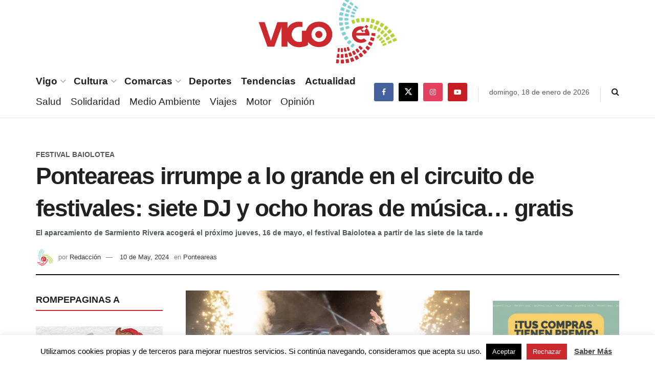

--- FILE ---
content_type: text/html; charset=utf-8
request_url: https://www.google.com/recaptcha/api2/aframe
body_size: 268
content:
<!DOCTYPE HTML><html><head><meta http-equiv="content-type" content="text/html; charset=UTF-8"></head><body><script nonce="6jYjru8zn0xqvGLRM8e8kA">/** Anti-fraud and anti-abuse applications only. See google.com/recaptcha */ try{var clients={'sodar':'https://pagead2.googlesyndication.com/pagead/sodar?'};window.addEventListener("message",function(a){try{if(a.source===window.parent){var b=JSON.parse(a.data);var c=clients[b['id']];if(c){var d=document.createElement('img');d.src=c+b['params']+'&rc='+(localStorage.getItem("rc::a")?sessionStorage.getItem("rc::b"):"");window.document.body.appendChild(d);sessionStorage.setItem("rc::e",parseInt(sessionStorage.getItem("rc::e")||0)+1);localStorage.setItem("rc::h",'1768732606071');}}}catch(b){}});window.parent.postMessage("_grecaptcha_ready", "*");}catch(b){}</script></body></html>

--- FILE ---
content_type: text/css
request_url: https://www.vigoe.es/wp-content/uploads/custom-css-js/126170.css?v=8769
body_size: 151
content:
/******* Do not edit this file *******
Simple Custom CSS and JS - by Silkypress.com
Saved: May 28 2023 | 21:23:40 */
div.modern-ticker {
  max-width: 1140px;
}
div.modern-ticker.mt-theme4 .mt-label,
div.modern-ticker.mt-theme4 .mt-news a:hover{
  background-color: #f70d28;
}